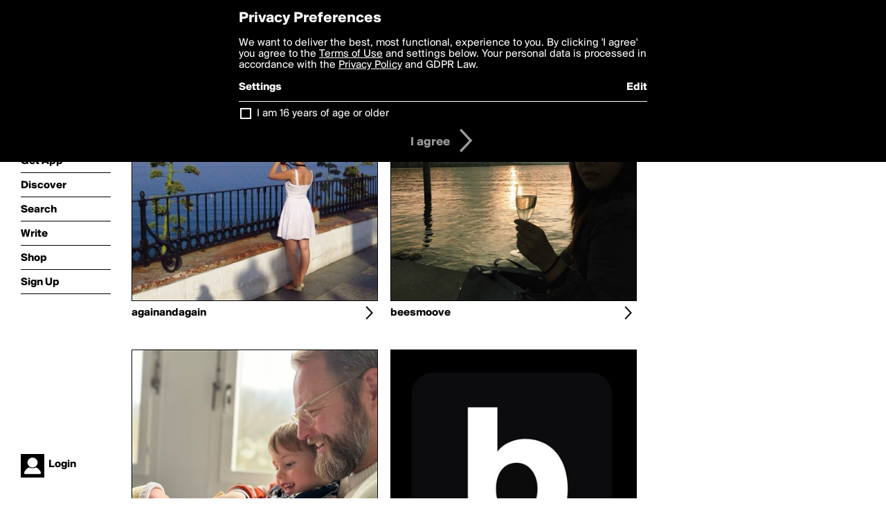

--- FILE ---
content_type: text/html; charset=utf-8
request_url: https://boldomatic.com/view/writer-following/michelleadaly
body_size: 15741
content:
<!doctype html> <html> <head> <meta http-equiv="Content-Type" content="text/html; charset=UTF-8"/> <meta name="viewport" content="width=device-width, initial-scale=1, maximum-scale=2, user-scalable=yes"/> <meta name="apple-mobile-web-app-capable" content="yes"/> <meta name="process-time-ms" content="7"/> <meta name="current-time-ms" content="1768766803452"/> <meta name="resource-dir" content="/resource/web/v2"/> <link rel="stylesheet" type="text/css" href="https://cdn.boldomatic.com/content/bundle/web/v2/css/boldomatic-web-bundle.css?theme=default&amp;build=024117-024099"> <script type="text/javascript" src="/content/bundle/web/v2/js/boldomatic-web-bundle.js?theme=default&amp;build=024117-024099"></script> <link rel="icon" type="image/png" href="/resource/web/v2/images/favicon.png"/> <meta property="og:site_name" content="Boldomatic"/> <meta name="google-site-verification" content="Vkn9x3TYW1q0BAy9N0fg7Af_1P32RadojIcZlMVHsPo"/> <script type="text/javascript">
        _boldomatic_applyConfig(null);
        _boldomatic_setPrivacyOptions(null);
    </script> <script type="text/javascript">
        var ga = null;
        if (true) {
            (function(i,s,o,g,r,a,m){i['GoogleAnalyticsObject']=r;i[r]=i[r]||function(){
                (i[r].q=i[r].q||[]).push(arguments)},i[r].l=1*new Date();a=s.createElement(o),
                m=s.getElementsByTagName(o)[0];a.async=1;a.src=g;m.parentNode.insertBefore(a,m)
            })(window,document,'script','//www.google-analytics.com/analytics.js','ga');
            ga('set', 'anonymizeIp', true);
            ga('create', 'UA-36280034-1', 'auto');
            if(_boldomatic_getConfig("CampaignID") != null && _boldomatic_getConfig("CampaignID") != "") {
                ga('set', 'campaignName', _boldomatic_getConfig("CampaignID"));
                ga('set', 'campaignSource', "Boldomatic");
            }
            ga('send', 'pageview');
        }
    </script> <script async src="https://www.googletagmanager.com/gtag/js?id=G-8334K5CD5R"></script> <script>
      if (true) {
          window.dataLayer = window.dataLayer || [];
          function gtag(){dataLayer.push(arguments);}
          gtag('js', new Date());
          gtag('config', 'G-8334K5CD5R');
      }
    </script> <title>Writers followed by michelleadaly - Boldomatic</title> </head> <body class="section-content auth-status-guest"> <div class="container" itemscope itemtype="http://schema.org/WebSite"> <meta itemprop="url" content="https://boldomatic.com/"/> <div class="navigation guest"> <div class="navigation-large"> <a class="titlelink" href="/"><span>boldomatic</span></a> <ul class="main"> <a class="requires-guest" href="/web/about"><li class="navicon boldomatic">About</li></a> <a class="requires-guest" href="/web/get"><li class="navicon download">Get App</li></a> <a class="requires-login" rel="nofollow" href="/view/feed"><li class="navicon feed">Feed</li></a> <a class="" href="/view/discover"><li class="navicon discover">Discover</li></a> <a class="" href="/view/search" onclick="return showSearch();"><li class="navicon search">Search</li></a> <a class="" href="/view/editor"><li class="navicon write">Write</li></a> <a class="requires-login" rel="nofollow" href="/view/news"><li class="navicon news">News<span class="notifs"></span></li></a> <a class="" href="/shop"><li class="navicon shop">Shop<span class="notifs"></span></li></a> <a class="requires-login" rel="nofollow" href="/view/profile"><li class="navicon profile">Profile</li></a> <a class="requires-guest" href="javascript:loginSignup();"><li class="navicon profile">Sign Up</li></a> </ul> </div> <div class="navigation-mobile"> <div class="toolbar menu"> <a href="/"><span class="label site-title">boldomatic</span></a> <a href="javascript:toggleMobileNavigation();"><span class="icon tool down menu menudropdown"></span></a> </div> <ul class="main"> <a class="requires-guest" href="/web/about"> <li class="navicon boldomatic">About</li> </a> <a class="requires-guest" href="/web/get"> <li class="navicon download">Get App</li> </a> <a class="requires-login" rel="nofollow" href="/view/feed"> <li class="navicon feed">Feed</li> </a> <a class="" href="/view/discover"> <li class="navicon discover">Discover</li> </a> <a class="" href="/view/search" onclick="hideMobileNavigation(); return showSearch();"> <li class="navicon search">Search</li> </a> <a class="" href="/view/editor"> <li class="navicon write">Write</li> </a> <a class="requires-login" rel="nofollow" href="/view/news"> <li class="navicon news">News<span class="notifs"></span></li> </a> <a class="" href="/shop"> <li class="navicon shop">Shop<span class="notifs"></span></li> </a> <a class="requires-login" rel="nofollow" href="/view/profile"> <li class="navicon profile">Profile</li> </a> <a class="requires-guest" href="javascript:hideMobileNavigation();loginSignup();"> <li class="navicon profile">Sign Up</li> </a> </ul> </div> <div class="user-profile requires-login"> <a href="/view/profile"> <img src="https://cdn.boldomatic.com/resource/web/v2/images/profile-dummy-2x.png?&amp;width=34&amp;height=34&amp;format=jpg&amp;quality=90"/> <span class="name"></span> <br/> <span class="status">logged&nbsp;in</span> </a> </div> <div class="user-profile requires-guest"> <a href="javascript:_boldomatic_account_showSignupLoginDialog('login');"> <img src="https://cdn.boldomatic.com/resource/web/v2/images/profile-dummy-2x.png?width=34&amp;height=34&amp;format=jpg&amp;quality=90"/> <span class="name centered">Login</span> </a> </div> </div> <div class="search-box"> <div class="search-input" tabindex="-1"></div> <div class="search-tip">Search for #hashtags, @writers or keywords</div> <div class="search-stats"></div> <a title="Close" href="javascript:closeSearch();" class="close-button">&nbsp;</a> </div> <div class="page"> <h1>Writers Followed by michelleadaly</h1> <div class="user-listing two-column expandable auto-load" call="view/writer-following/michelleadaly" page-number-loaded="1" pages-to-auto-load="1"> <div class="expandable-items"> <div class="user item  user-not-special user-not-admin" user-id="oUHWUQ" user-username="againandagain"> <a href="/view/writer/againandagain" class="overlay"> <div class="profile"> <div class="image"> <img class="" src="https://cdn.boldomatic.com/content/profile-image?v=2&amp;platform=web&amp;device=browser&amp;key=profile-images/5122-7d6abda86a0ea8c339c1476de2be74479162111b17f06d5b147c800981ba9813.jpg&amp;width=400&amp;height=400&amp;format=jpg&amp;quality=90"/> </div> </div> </a> <div class="toolbar thin"> <div class="label infobox-trigger" infobox-writer="againandagain"><a href="/view/writer/againandagain">againandagain</a></div> <a href="/view/writer/againandagain" class="tool icon details overlay-active low-priority desktop-only" title="View Profile"><span></span></a> </div> </div><div class="user item  user-not-special user-not-admin" user-id="fPedUQ" user-username="beesmoove"> <a href="/view/writer/beesmoove" class="overlay"> <div class="profile"> <div class="image"> <img class="" src="https://cdn.boldomatic.com/content/profile-image?v=2&amp;platform=web&amp;device=browser&amp;key=profile-images/4267-3dddc9023c5b8cf8e32752cf5dec3ee9e5cfeea3f05391b6c5faabc495c8f9d1.jpg&amp;width=400&amp;height=400&amp;format=jpg&amp;quality=90"/> </div> </div> </a> <div class="toolbar thin"> <div class="label infobox-trigger" infobox-writer="beesmoove"><a href="/view/writer/beesmoove">beesmoove</a></div> <a href="/view/writer/beesmoove" class="tool icon details overlay-active low-priority desktop-only" title="View Profile"><span></span></a> </div> </div><div class="user item  user-not-special user-is-admin" user-id="v0yAfg" user-username="bold"> <a href="/view/writer/bold" class="overlay"> <div class="profile"> <div class="image"> <img class="" src="https://cdn.boldomatic.com/content/profile-image?v=2&amp;platform=web&amp;device=browser&amp;key=profile-images/4-514423f732c267597985fcd3aef6d8d9916c508eb19c89c12c9dbf1335108323.jpg&amp;width=400&amp;height=400&amp;format=jpg&amp;quality=90"/> </div> </div> </a> <div class="toolbar thin"> <div class="label infobox-trigger" infobox-writer="bold"><a href="/view/writer/bold">bold</a></div> <a href="/view/writer/bold" class="tool icon details overlay-active low-priority desktop-only" title="View Profile"><span></span></a> </div> </div><div class="user item  user-is-special user-not-admin" user-id="MocBMg" user-username="boldomatic"> <a href="/view/writer/boldomatic" class="overlay"> <div class="profile"> <div class="image"> <img class="" src="https://cdn.boldomatic.com/content/profile-image?v=2&amp;platform=web&amp;device=browser&amp;key=profile-images/5-2bb234f9ccb670266b961a3bfb757ffa84e0c9f38d6f183d3aa5613d1e9b2a11.jpg&amp;width=400&amp;height=400&amp;format=jpg&amp;quality=90"/> </div> </div> </a> <div class="toolbar thin"> <div class="label infobox-trigger" infobox-writer="boldomatic"><a href="/view/writer/boldomatic">Boldomatic</a></div> <a href="/view/writer/boldomatic" class="tool icon details overlay-active low-priority desktop-only" title="View Profile"><span></span></a> </div> </div><div class="user item  user-not-special user-not-admin" user-id="nhLOSw" user-username="dreamworld"> <a href="/view/writer/dreamworld" class="overlay"> <div class="profile"> <div class="image"> <img class="" src="https://cdn.boldomatic.com/content/profile-image?v=2&amp;platform=web&amp;device=browser&amp;key=profile-images/3313-5cec1e09f0668634bdcc554fc0385696d2c40b4a57e49712c0e1469a8b91b2e2.jpg&amp;width=400&amp;height=400&amp;format=jpg&amp;quality=90"/> </div> </div> </a> <div class="toolbar thin"> <div class="label infobox-trigger" infobox-writer="dreamworld"><a href="/view/writer/dreamworld">dreamworld</a></div> <a href="/view/writer/dreamworld" class="tool icon details overlay-active low-priority desktop-only" title="View Profile"><span></span></a> </div> </div><div class="user item  user-not-special user-not-admin" user-id="5uX2AA" user-username="etcpp"> <a href="/view/writer/etcpp" class="overlay"> <div class="profile"> <div class="image"> <img class="" src="https://cdn.boldomatic.com/content/profile-image?v=2&amp;platform=web&amp;device=browser&amp;key=profile-images/14121-da8875139928d944e03b9be029e094aaeae3afa2257f3495ded85350ae0be545.jpg&amp;width=400&amp;height=400&amp;format=jpg&amp;quality=90"/> </div> </div> </a> <div class="toolbar thin"> <div class="label infobox-trigger" infobox-writer="etcpp"><a href="/view/writer/etcpp">etcpp</a></div> <a href="/view/writer/etcpp" class="tool icon details overlay-active low-priority desktop-only" title="View Profile"><span></span></a> </div> </div><div class="user item  user-is-special user-not-admin" user-id="td_BBw" user-username="info"> <a href="/view/writer/info" class="overlay"> <div class="profile"> <div class="image"> <img class="" src="https://cdn.boldomatic.com/content/profile-image?v=2&amp;platform=web&amp;device=browser&amp;key=profile-images/6-96b099cf76329a9307640841921dab691d20cb77b0aa6c7eb90f67bba3ef76ba.jpg&amp;width=400&amp;height=400&amp;format=jpg&amp;quality=90"/> </div> </div> </a> <div class="toolbar thin"> <div class="label infobox-trigger" infobox-writer="info"><a href="/view/writer/info">Info</a></div> <a href="/view/writer/info" class="tool icon details overlay-active low-priority desktop-only" title="View Profile"><span></span></a> </div> </div><div class="user item  user-not-special user-not-admin" user-id="Xz4BKw" user-username="lirpae.."> <a href="/view/writer/lirpae.." class="overlay"> <div class="profile"> <div class="image"> <img class="" src="https://cdn.boldomatic.com/content/profile-image?v=2&amp;platform=web&amp;device=browser&amp;key=profile-images/6500-4af1fbe13aeeb71616a4b30f0da6ad2a822f57e3573f778fb9479d7cb586470b.jpg&amp;width=400&amp;height=400&amp;format=jpg&amp;quality=90"/> </div> </div> </a> <div class="toolbar thin"> <div class="label infobox-trigger" infobox-writer="lirpae.."><a href="/view/writer/lirpae..">Lirpae..</a></div> <a href="/view/writer/lirpae.." class="tool icon details overlay-active low-priority desktop-only" title="View Profile"><span></span></a> </div> </div><div class="user item  user-not-special user-not-admin" user-id="Gb9-Bg" user-username="lovefunapps"> <a href="/view/writer/lovefunapps" class="overlay"> <div class="profile"> <div class="image"> <img class="" src="https://cdn.boldomatic.com/content/profile-image?v=2&amp;platform=web&amp;device=browser&amp;key=profile-images/16522-4d83320757aabe33713f54351a0d3469f17391e65fd5d3ba71e7275bdb6d0a80.jpg&amp;width=400&amp;height=400&amp;format=jpg&amp;quality=90"/> </div> </div> </a> <div class="toolbar thin"> <div class="label infobox-trigger" infobox-writer="lovefunapps"><a href="/view/writer/lovefunapps">LoveFunApps</a></div> <a href="/view/writer/lovefunapps" class="tool icon details overlay-active low-priority desktop-only" title="View Profile"><span></span></a> </div> </div><div class="user item  user-not-special user-not-admin" user-id="273tbw" user-username="mikeabasov"> <a href="/view/writer/mikeabasov" class="overlay"> <div class="profile"> <div class="image"> <img class="" src="https://cdn.boldomatic.com/content/profile-image?v=2&amp;platform=web&amp;device=browser&amp;key=profile-images/13488-104ae9612fd337232fb94f135465645d70a90d697f6f4144aeb5e6c079f295e0.jpg&amp;width=400&amp;height=400&amp;format=jpg&amp;quality=90"/> </div> </div> </a> <div class="toolbar thin"> <div class="label infobox-trigger" infobox-writer="mikeabasov"><a href="/view/writer/mikeabasov">mikeabasov</a></div> <a href="/view/writer/mikeabasov" class="tool icon details overlay-active low-priority desktop-only" title="View Profile"><span></span></a> </div> </div><div class="user item  user-not-special user-not-admin" user-id="06aFYA" user-username="nukeskywalker"> <a href="/view/writer/nukeskywalker" class="overlay"> <div class="profile"> <div class="image"> <img class="" src="https://cdn.boldomatic.com/content/profile-image?v=2&amp;platform=web&amp;device=browser&amp;key=profile-images/24-efa6286d77396b6633bd62ae476b9cfdef58816b81ece59f37f4e06d6205e633.jpg&amp;width=400&amp;height=400&amp;format=jpg&amp;quality=90"/> </div> </div> </a> <div class="toolbar thin"> <div class="label infobox-trigger" infobox-writer="nukeskywalker"><a href="/view/writer/nukeskywalker">NukeSkywalker</a></div> <a href="/view/writer/nukeskywalker" class="tool icon details overlay-active low-priority desktop-only" title="View Profile"><span></span></a> </div> </div><div class="user item  user-not-special user-not-admin" user-id="S5ZzDg" user-username="whiteganjaman"> <a href="/view/writer/whiteganjaman" class="overlay"> <div class="profile"> <div class="image"> <img class="" src="https://cdn.boldomatic.com/content/profile-image?v=2&amp;platform=web&amp;device=browser&amp;key=profile-images/22368-25e2db5e1aef1725b61e49e464b9dbbcde1dc480e213880b21b4e20ac5b3dae5.jpg&amp;width=400&amp;height=400&amp;format=jpg&amp;quality=90"/> </div> </div> </a> <div class="toolbar thin"> <div class="label infobox-trigger" infobox-writer="whiteganjaman"><a href="/view/writer/whiteganjaman">whiteganjaman</a></div> <a href="/view/writer/whiteganjaman" class="tool icon details overlay-active low-priority desktop-only" title="View Profile"><span></span></a> </div> </div> </div> <div class="button text-button expand hidden">show more</div> </div> <div class="clear"></div> </div> <div class="sidebar">  </div> <div class="footer guest"> <a href="/web/about">About</a> <a href="/web/help">Help</a> <a href="/brands">Brands</a> <a href="/affiliate">Affiliate</a> <a href="/developer">Developer</a> <a href="/web/press">Press</a> <a href="/web/contact">Contact</a> <a href="/web/copyright">Copyright</a> <a href="/web/privacy">Privacy</a> <a href="/web/terms">Terms</a> </div> </div> </body> </html>